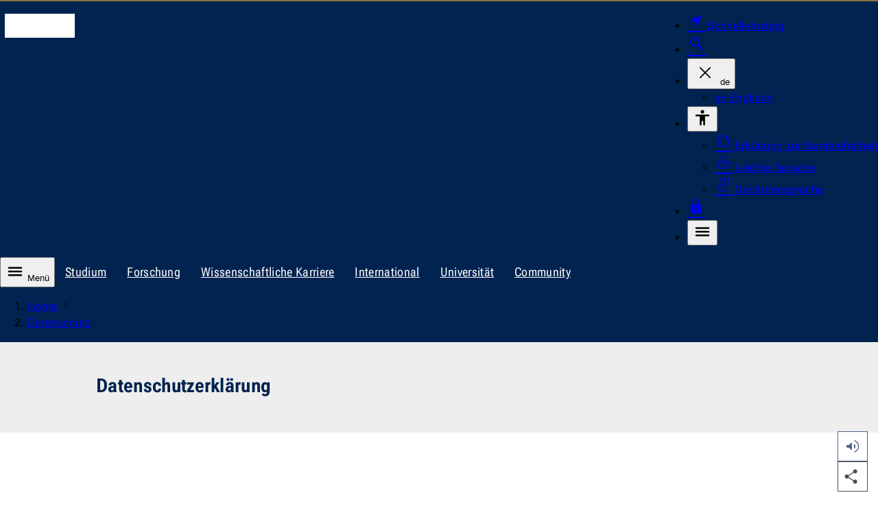

--- FILE ---
content_type: text/html; charset=utf-8
request_url: https://www.uni-jena.de/20095/datenschutz
body_size: 10664
content:
<!DOCTYPE html>
<html lang="de" data-site="unijena" data-id="20095" data-skin="unijena" data-data='{"unijena":{"link":{"text":"Zur Startseite der Universit\u00e4t Jena","url":"https:\/\/www.uni-jena.de\/","hreflang":"de"}},"site":{"root":{"identity":"unijena.de.1","link":{"text":"Startseite","url":"https:\/\/www.uni-jena.de\/","hreflang":"de"}}},"page":{"identity":"unijena.de.20095","link":{"text":"Datenschutz","url":"https:\/\/www.uni-jena.de\/20095\/datenschutz","hreflang":"de"},"ancestors":{"identities":["unijena.de.1"]}},"nav":{"main":{"entries":{"unijena.de.20095":[{"link":{"hreflang":"de","url":"https:\/\/www.uni-jena.de\/43934\/worum-geht-es","text":"Worum geht es?"},"identity":"unijena.de.43934","id":"unijena-de-43934"},{"link":{"hreflang":"de","url":"https:\/\/www.uni-jena.de\/43945\/welche-begrifflichkeit-wird-verwendet","text":"Welche Begrifflichkeit wird verwendet?"},"identity":"unijena.de.43945","id":"unijena-de-43945"},{"link":{"hreflang":"de","url":"https:\/\/www.uni-jena.de\/43956\/warum-und-auf-welcher-grundlage-werden-ihre-daten-verarbeitet","text":"Warum und auf welcher Grundlage werden Ihre Daten verarbeitet?"},"identity":"unijena.de.43956","id":"unijena-de-43956"},{"link":{"hreflang":"de","url":"https:\/\/www.uni-jena.de\/43978\/werden-ihre-daten-weitergegeben","text":"Werden Ihre Daten weitergegeben?"},"identity":"unijena.de.43978","id":"unijena-de-43978"},{"link":{"hreflang":"de","url":"https:\/\/www.uni-jena.de\/43967\/und-was-ist-mit-cookies","text":"Und was ist mit Cookies?"},"identity":"unijena.de.43967","id":"unijena-de-43967"},{"link":{"hreflang":"de","url":"https:\/\/www.uni-jena.de\/234212\/datenschutzhinweis-zur-videoueberwachung","text":"Datenschutzhinweis zur Video\u00fcberwachung"},"identity":"unijena.de.234212","id":"unijena-de-234212"},{"link":{"hreflang":"de","url":"https:\/\/www.uni-jena.de\/238370\/datenschutzbeauftragte","text":"Datenschutzbeauftragte"},"identity":"unijena.de.238370","id":"unijena-de-238370"},{"link":{"hreflang":"de","url":"https:\/\/www.uni-jena.de\/262834\/allgemeine-informationen-zum-datenschutz","text":"Allgemeine Informationen zum Datenschutz"},"identity":"unijena.de.262834","id":"unijena-de-262834"},{"link":{"hreflang":"de","url":"https:\/\/www.uni-jena.de\/343376\/verzeichnis-der-verarbeitungstaetigkeiten","text":"Verzeichnis der Verarbeitungst\u00e4tigkeiten"},"identity":"unijena.de.343376","id":"unijena-de-343376"}]}}},"countdown":{"entries":[]},"readspeaker":{"src":"https:\/\/cdn-eu.readspeaker.com\/script\/12996\/webReader\/webReader.js?pids=wr\u0026notools=1","url":"https:\/\/app-eu.readspeaker.com\/cgi-bin\/rsent?customerid=12996\u0026readid=body_wrapper\u0026lang=de-DE"},"lightbox":{"dialog":{"ariaLabel":{"single":"vergr\u00f6\u00dferte Ansicht des Bildes","multiple":"Slideshow - vergr\u00f6\u00dferte Ansicht"}},"close":{"hiddenText":"Dialog schlie\u00dfen"},"pagination":{"legend":"Paginierung","page":{"text":"Seite","of":"von"},"prev":{"button":{"text":"Vorherige Seite"}},"next":{"button":{"text":"N\u00e4chste Seite"}}}},"table":{"open":{"hiddenText":"Tabelle vergr\u00f6\u00dfern"},"scrollable":{"ariaLabel":"scrollbare Tabelle"},"close":{"hiddenText":"Dialog schlie\u00dfen"},"dialog":{"ariaLabel":"vergr\u00f6\u00dferte Tabelle"}},"translation":{"nav":{"level":{"link":{"text":"Zur Ebene"}},"main":null,"error":"Bei Ihrer Anfrage ist ein Fehler aufgetreten. Bitte versuchen Sie es sp\u00e4ter erneut.","scroll":{"prev":"Die Liste nach links scrollen","next":"Die Liste nach rechts scrollen"}},"dialog":{"close":"Schliessen","quickstart":{"aria":{"label":"Navigation f\u00fcr den Schnelleinstieg"}}}},"breadcrumb":{"ariaLabel":"Brotkrumen-Navigation zur Anzeige des Pfades der aktuellen Seite","showAll":{"hiddenText":"Alle Eintr\u00e4ge anzeigen"},"home":{"text":"Home","lang":"en"}},"dialog":{"search":{"form":{"legend":"Die Webseite durchsuchen","search":{"label":"Suchbegriff","maxlength":"100","reset":{"hiddenText":"Zur\u00fccksetzen"}},"area":{"label":"Suchen nach","entries":[{"value":"multimedia","text":"Dokumenten"},{"value":"staff","text":"Personen"},{"value":"content","text":"Webseiten","selected":true}]},"submit":{"text":"Suchen"}}}}}' data-m-pathurl="https://www.uni-jena.de/datenschutz" data-m-pathid="1,20095" data-m-siteid="180">
	<head>
		<meta http-equiv="content-type" content="text/html; charset=UTF-8">
		<meta name="viewport" content="width=device-width, initial-scale=1">
		<meta http-equiv="X-UA-Compatible" content="IE=Edge">
		<meta name="theme-color" content="rgba(0, 35, 80, 1)">
		<!-- Base URL -->
		<base href="https://www.uni-jena.de">
		<!-- Title Data -->
		<title>Datenschutzerklärung</title>
					<!-- Preload -->
							<link rel="preconnect" href="https://stats.uni-jena.de">
																		<link rel="preload" href="/pub/theme/vorlage_fe/skin/fonts/Roboto.Flex.Latin.woff2" crossorigin="anonymous" as="font" type="font/woff2">
									<link rel="preload" href="/pub/theme/vorlage_fe/skin/fonts/Icon-c95a01dd4fe8c0e9ac26381262d761ba.woff2" crossorigin="anonymous" as="font" type="font/woff2">
											<!-- JavaScript Data -->
					<script src="/pub/theme/vorlage_fe/skin/_js/scripts.js?v=0f620f2b7edb65871284b34f77c03932" defer></script>
					<script src="/pub/theme/vorlage_fe/skin/_js/readSpeaker.min.js?v=9308a30ad58a5e3580ea1b4499b4704e" defer></script>
					<script src="/container.js?id=180&amp;v=bd5083caa52dbbdcb03d300c5ffbf899" defer></script>
							<meta name="description" lang="de" content="Datenschutzerklärung der Universität Jena">
						<meta name="robots" content="index,follow">
		<meta name="date" content="2025-11-14 08:56:59">
				<link rel="canonical" href="https://www.uni-jena.de/20095/datenschutz">
					<link rel="alternate" hreflang="x-default" href="https://www.uni-jena.de/20095/datenschutz">
					<link rel="alternate" hreflang="de" href="https://www.uni-jena.de/20095/datenschutz">
					<link rel="alternate" hreflang="en" href="https://www.uni-jena.de/en/20095/privacy-statement">
									<!-- OGP Data -->
												<meta property="og:locale" content="de-DE">
																<meta property="og:locale:alternate" content="en-GB">
																<meta property="og:site_name" content="Friedrich-Schiller-Universität Jena">
																<meta property="og:title" content="Datenschutzerklärung">
																<meta property="og:type" content="website">
																<meta property="og:url" content="https://www.uni-jena.de/20095/datenschutz">
																<meta property="og:updated_time" content="2025-11-14 08:56:59">
														<!-- StructuredData -->
			<script type="application/ld+json">{"@context":"https:\/\/schema.org","@type":"WebPage","headline":"Datenschutzerkl\u00e4rung","abstract":"","url":"https:\/\/www.uni-jena.de\/20095\/datenschutz","inLanguage":"de-DE","dateCreated":"2019-07-01T09:59:44+02:00","dateModified":"2025-11-14T08:56:59+01:00","breadcrumb":{"@type":"BreadcrumbList","itemListElement":[{"@type":"ListItem","position":1,"item":{"@id":"https:\/\/www.uni-jena.de\/","name":"Startseite"}}]}}</script>
				<!-- CSS Data -->
									<link type="text/css" media="all" href="/pub/theme/vorlage_fe/skin/_css/styles.css?v=87ab48cc395f18cc25229efee1d5a5b4" rel="stylesheet preload" as="style">
												<link type="text/css" media="all" href="/pub/theme/vorlage_fe/skin/_css/readSpeaker.min.css?v=fae91bc7a7a66e5ad0c222aaf7560072" rel="stylesheet">
							<noscript>
			<link type="text/css" media="all" href="/pub/theme/vorlage_fe/skin/_css/no-script.min.css" rel="stylesheet">
		</noscript>
		<!-- Favicon/Manifest -->
		<link type="image/ico" rel="icon" media="all" href="/favicon.ico">
		<link type="image/png" rel="icon" media="all" href="/favicon.png">
		<link type="application/manifest+json" rel="manifest" href="/manifest.json">
		<link rel="apple-touch-icon" href="/pub/theme/vorlage_fe/skin/_images/favicon-180.png">
	</head>
	<body>
		<dialog id="dialog-quickstart" aria-label="Schnelleinstieg"></dialog>
		<dialog id="dialog-search" aria-label="Suche"></dialog>
		<header>
			<div id="head-wrapper" role="none">
				<ul id="nav-tabulator">
			<li>
			<a href="https://www.uni-jena.de/20095/datenschutz#nav-main-control" hreflang="de">
				Zur Hauptnavigation
			</a>
		</li>
			<li>
			<a href="https://www.uni-jena.de/20095/datenschutz#headline-main" hreflang="de">
				Zum Inhalt
			</a>
		</li>
			<li>
			<a href="https://www.uni-jena.de/20095/datenschutz#nav-foot" hreflang="de">
				Zum Fußbereich
			</a>
		</li>
	</ul>
<div id="head" class="block-1340 block-side-pa" role="none">
	<div class="logo-wrapper" role="none">
		<a href="https://www.uni-jena.de/" hreflang="de">
			<i class="logo" aria-hidden="true"></i>
			<span class="hidden_text">Zur Startseite der Universität Jena</span>
		</a>
	</div>
			<div id="head-nav-wrapper" role="none">
		<nav class="nav" aria-label="Meta-Menü für weitere Dienste">
			<ul>
				<li>
					<a class="quickstart" href="https://www.uni-jena.de/204688/schnelleinstieg" hreflang="de" data-identity="unijena.de.204688" aria-expanded="false" aria-haspopup="dialog" aria-controls="dialog-quickstart">
						<i class="icon near_me fill size-25 weight-300" aria-hidden="true"></i>
						<span>Schnelleinstieg</span>
					</a>
				</li>
				<li>
					<a class="search" href="https://www.uni-jena.de/42/suche" hreflang="de" aria-expanded="false" aria-haspopup="dialog" aria-controls="dialog-search">
						<i class="icon search size-28 weight-300" aria-hidden="true"></i>
						<span class="hidden_text">Suche</span>
					</a>
				</li>
									<li class="language-wrapper">
						<button type="button" aria-expanded="false" aria-controls="head-nav-language-list">
							<i class="icon close size-36 weight-200 hidden" aria-hidden="true"></i>
							<span aria-hidden="true">de</span>
							<span class="hidden_text">Die aktuelle Sprachversion Deutsch ändern</span>
						</button>
						<div id="head-nav-language-list" role="none">
							<ul>
																	<li>
										<a href="https://www.uni-jena.de/en/20095/privacy-statement" hreflang="en">
											<span aria-hidden="true">en</span>
											<span>Englisch</span>
										</a>
									</li>
															</ul>
						</div>
					</li>
													<li class="accessibility-wrapper">
						<button type="button" aria-expanded="false" aria-controls="head-nav-accessibility-list">
							<i class="icon accessibility size-28 weight-400" aria-hidden="true"></i>
							<span class="hidden_text">Barrierefreiheit</span>
						</button>
						<div id="head-nav-accessibility-list" role="none">
							<ul>
																	<li>
										<a href="https://www.uni-jena.de/41470/barrierefreiheit" hreflang="de">
											<i class="icon summarize size-25 weight-200" aria-hidden="true"></i>
											Erklärung zur Barrierefreiheit
										</a>
									</li>
																	<li>
										<a href="https://www.uni-jena.de/176506/informationen-in-leichter-sprache" hreflang="de">
											<i class="icon local_library size-25 weight-200" aria-hidden="true"></i>
											Leichte Sprache
										</a>
									</li>
																	<li>
										<a href="https://www.uni-jena.de/207086/deutsche-gebaerdensprache" hreflang="de">
											<i class="icon sign_language size-25 weight-200" aria-hidden="true"></i>
											Gebärdensprache
										</a>
									</li>
															</ul>
						</div>
					</li>
								<li class="login-wrapper">
					<a class="login" href="https://www.uni-jena.de/2180/login" hreflang="de">
						<i class="icon lock fill size-25 weight-300" aria-hidden="true"></i>
						<span class="hidden_text">Login</span>
					</a>
				</li>
				<li class="nav-main-control-wrapper">
					<button class="nav-main-control" type="button" aria-expanded="false" aria-controls="nav-main-nav">
						<i class="icon menu size-28 weight-400" aria-hidden="true"></i>
						<span class="hidden_text">Menü</span>
					</button>
				</li>
			</ul>
		</nav>
	</div>
</div>			</div>
			<nav id="nav-wrapper" aria-label="Primäre Navigation">
									<div id="nav-hub-wrapper" class="block-max" role="none">
						<div id="nav-hub" class="block-1340" role="none">
							<button id="nav-main-control" class="nav-main-control" type="button" aria-expanded="false" aria-controls="nav-main-nav">
								<i class="icon menu size-28 weight-400" aria-hidden="true"></i>
								Menü
							</button>
							<div class="nav scrollbar" role="none">
								<div role="none">
									<ul aria-label="Kinderseiten des aktuellen Knotenpunktes">
																					<li>
												<a href="https://www.uni-jena.de/115/studium" hreflang="de">
													Studium												</a>
											</li>
																					<li>
												<a href="https://www.uni-jena.de/58/forschung" hreflang="de">
													Forschung												</a>
											</li>
																					<li>
												<a href="https://www.uni-jena.de/11865/wissenschaftliche-karriere" hreflang="de">
													Wissenschaftliche Karriere												</a>
											</li>
																					<li>
												<a href="https://www.uni-jena.de/68/international" hreflang="de">
													International												</a>
											</li>
																					<li>
												<a href="https://www.uni-jena.de/1070/universitaet" hreflang="de">
													Universität												</a>
											</li>
																					<li>
												<a href="https://www.uni-jena.de/314391/community" hreflang="de">
													Community												</a>
											</li>
																			</ul>
								</div>
							</div>
						</div>
					</div>
											<div id="nav-level-wrapper" class="block-max" role="none">
							<div id="nav-level" class="block-1340" role="none">
								<div class="nav scrollbar" role="none">
									<div role="none">
										<ol aria-label="Navigation zur Auswahl der angezeigten Ebenen">
																							<li>
													<button type="button" class="active">
														<span class="hidden_text">Zur Ebene 1</span>
													</button>
												</li>
																							<li>
													<button type="button" class="active">
														<span class="hidden_text">Zur Ebene 2</span>
													</button>
												</li>
																					</ol>
									</div>
								</div>
							</div>
						</div>
																<div id="nav-main-wrapper" class="block-max" role="none">
							<div id="nav-main" class="block-1340" role="none">
								<div id="nav-main-nav" class="nav" role="none">
																			<div class="list-wrapper active" role="none">
	<ul id="unijena-de-1" data-level="1">
					<li>
				<div class="entry path children" role="none">
					<a href="https://www.uni-jena.de/20095/datenschutz" hreflang="de" aria-current="page" data-identity="unijena.de.20095">
						<span class="link-text">Datenschutz					</span></a>
											<button type="button" aria-controls="unijena-de-20095" aria-expanded="true">
							<i class="icon close size-36 weight-200" aria-hidden="true"></i>
							<span class="hidden_text">Unterseiten des Navigationspunktes Datenschutz</span>
						</button>
									</div>
									<div class="list-wrapper active" role="none">
	<ul id="unijena-de-20095" data-level="2">
					<li>
				<div class="entry" role="none">
					<a href="https://www.uni-jena.de/43934/worum-geht-es" hreflang="de" data-identity="unijena.de.43934">
						<span class="link-text">Worum geht es?					</span></a>
									</div>
							</li>
					<li>
				<div class="entry" role="none">
					<a href="https://www.uni-jena.de/43945/welche-begrifflichkeit-wird-verwendet" hreflang="de" data-identity="unijena.de.43945">
						<span class="link-text">Welche Begrifflichkeit wird verwendet?					</span></a>
									</div>
							</li>
					<li>
				<div class="entry" role="none">
					<a href="https://www.uni-jena.de/43956/warum-und-auf-welcher-grundlage-werden-ihre-daten-verarbeitet" hreflang="de" data-identity="unijena.de.43956">
						<span class="link-text">Warum und auf welcher Grundlage werden Ihre Daten verarbeitet?					</span></a>
									</div>
							</li>
					<li>
				<div class="entry" role="none">
					<a href="https://www.uni-jena.de/43978/werden-ihre-daten-weitergegeben" hreflang="de" data-identity="unijena.de.43978">
						<span class="link-text">Werden Ihre Daten weitergegeben?					</span></a>
									</div>
							</li>
					<li>
				<div class="entry" role="none">
					<a href="https://www.uni-jena.de/43967/und-was-ist-mit-cookies" hreflang="de" data-identity="unijena.de.43967">
						<span class="link-text">Und was ist mit Cookies?					</span></a>
									</div>
							</li>
					<li>
				<div class="entry" role="none">
					<a href="https://www.uni-jena.de/234212/datenschutzhinweis-zur-videoueberwachung" hreflang="de" data-identity="unijena.de.234212">
						<span class="link-text">Datenschutzhinweis zur Videoüberwachung					</span></a>
									</div>
							</li>
					<li>
				<div class="entry" role="none">
					<a href="https://www.uni-jena.de/238370/datenschutzbeauftragte" hreflang="de" data-identity="unijena.de.238370">
						<span class="link-text">Datenschutzbeauftragte					</span></a>
									</div>
							</li>
					<li>
				<div class="entry" role="none">
					<a href="https://www.uni-jena.de/262834/allgemeine-informationen-zum-datenschutz" hreflang="de" data-identity="unijena.de.262834">
						<span class="link-text">Allgemeine Informationen zum Datenschutz					</span></a>
									</div>
							</li>
					<li>
				<div class="entry" role="none">
					<a href="https://www.uni-jena.de/343376/verzeichnis-der-verarbeitungstaetigkeiten" hreflang="de" data-identity="unijena.de.343376">
						<span class="link-text">Verzeichnis der Verarbeitungstätigkeiten					</span></a>
									</div>
							</li>
			</ul>
</div>							</li>
			</ul>
</div>																	</div>
							</div>
						</div>
										<div id="breadcrumb-wrapper" class="block-max" role="none">
						<div id="breadcrumb" class="block-1340" role="none">
							<div class="nav scrollbar" role="none">
								<div role="none">
									<ol aria-label="Brotkrumen-Navigation zur Anzeige des Pfades der aktuellen Seite">
																																														<li>
														<a href="https://www.uni-jena.de/" hreflang="de" lang="en">
															Home
														</a>
														<i class="icon navigate_next size-relative weight-200" aria-hidden="true"></i>
													</li>
																																		<li>
																								<a href="https://www.uni-jena.de/20095/datenschutz" hreflang="de" aria-current="page">
													Datenschutz
												</a>
											</li>
																			</ol>
								</div>
							</div>
						</div>
					</div>
							</nav>
		</header>
		<main id="main_wrapper">
			<div id="body_wrapper">
				<div>
	<div id="block_head_0" class="theme_stage_single_wrapper" data-block-orientation="head" data-block-index="0">
					<div class="theme_stage_single_text block-max">
				<div class="block-1000 pa-45 block-side-pa">
					<div class="block-800">
													<h1 id="headline-main" class="title">Datenschutzerklärung</h1>
																	</div>
				</div>
			</div>
			</div>
</div>
<div>
	<div id="block_body_0" class="text-image block-1000 block-side-pa ma-t-45 first-of-group">
				<div class="rte_wrapper">
							<div class="block-800">
					<h2>Worum geht es?</h2>
<p>Mit dieser Datenschutzerklärung erfüllt die Friedrich-Schiller-Universität Jena, vertreten durch den Präsidenten, Fürstengraben 1, 07443 Jena ihre Informationspflichten nach Art. 12, 13 der <a href="https://dsgvo-gesetz.de/">Datenschutzgrundverordnung (DSGVO)<span class="info"><i class="icon arrow_outward size-relative weight-200" aria-hidden="true"></i><span class="hidden_text">Externer Link</span></span></a> für alle ihre Webseiten und Apps.<strong> Die Datenschutzbeauftragte ist erreichbar unter </strong><a href="mailto:datenschutz@uni-jena.de">datenschutz@uni-jena.de<span class="info"><i class="icon mail_space size-relative weight-200" aria-hidden="true"></i></span></a>. Die letzte Bearbeitung dieser Datenschutzerklärung erfolgte am 14. November 2025.</p>
<p><a class="button center" title="Worum geht es?" href="https://www.uni-jena.de/43934/worum-geht-es">Mehr erfahren</a></p>
				</div>
					</div>
	</div><div id="block_body_1" class="text-image block-1000 block-side-pa">
				<div class="rte_wrapper">
							<div class="block-800">
					<h2>Welche Begriffe und Prinzipien gelten?</h2>
<p>Die in dieser Datenschutzerklärung verwendeten Begriffe sind in Art. 4 der DSGVO definiert. Diese Definitionen sind bei aufmerksamem Lesen allgemeinverständlich. Der Aufbau und die Formulierung dieser Datenschutzerklärung orientieren sich am Prinzip der Transparenz nach Art. 5 Abs. 1 lit. a), Art. 12 DSGVO. Bitte sprechen Sie die Datenschutzbeauftragte unter den genannten Kontaktdaten an, wenn Sie dennoch Fragen haben sollten.</p>
<p><a class="button center" title="Welche Begrifflichkeit wird verwendet?" href="https://www.uni-jena.de/43945/welche-begrifflichkeit-wird-verwendet">Mehr erfahren</a></p>
				</div>
					</div>
	</div><div id="block_body_2" class="text-image block-1000 block-side-pa">
				<div class="rte_wrapper">
							<div class="block-800">
					<h2>Warum und auf welcher Grundlage werden Ihre Daten verarbeitet?</h2>
<p>Beim Besuch der Webseiten der Friedrich-Schiller-Universität bzw. bei der Nutzung ihrer Apps werden personenbezogene Daten in unterschiedlicher Weise verarbeitet. Die Verarbeitungstätigkeiten richten sich nach den Funktionen der Webseiten und Apps. Details zu den einzelnen Verarbeitungsprozessen finden sich über die Verlinkung in den Tabellen.</p>
<p>An der Friedrich-Schiller-Universität werden personenbezogene Daten in den folgenden zentralen Systemen verarbeitet:</p>
<table style="width: 100%;">
<tbody>
<tr>
<td>Verarbeitungsprozess</td>
<td>Zweck</td>
<td>Rechtsgrundlage</td>
</tr>
<tr>
<td>Campus Management System <a title="Warum und auf welcher Grundlage werden Ihre Daten verarbeitet?" href="https://www.uni-jena.de/43956/warum-und-auf-welcher-grundlage-werden-ihre-daten-verarbeitet#Friedolin" target="_blank" rel="noopener">Friedolin</a></td>
<td>Campus Management (Verwaltung studentischer Lebenszyklus)</td>
<td>Art. 6 Abs. 1 lit. e) DSGVO <br>i. V. m. ThürHG</td>
</tr>
<tr>
<td>Anfragenbearbeitung mittels <a title="Warum und auf welcher Grundlage werden Ihre Daten verarbeitet?" href="https://www.uni-jena.de/43956/warum-und-auf-welcher-grundlage-werden-ihre-daten-verarbeitet#JSD" target="_blank" rel="noopener">Jira Service-Desk</a></td>
<td>IT-Support, <br>Campus Management</td>
<td>
<p>Art. 6 Abs. 1 lit. a), Art. 9 Abs. 2 lit. a) DSGVO</p>
</td>
</tr>
<tr>
<td>Lehr- und Lernplattform <a title="Warum und auf welcher Grundlage werden Ihre Daten verarbeitet?" href="https://www.uni-jena.de/43956/warum-und-auf-welcher-grundlage-werden-ihre-daten-verarbeitet#Moodle" target="_blank" rel="noopener">Moodle</a></td>
<td>Digitale Lehre</td>
<td>Art. 6 Abs. 1 lit. e) DSGVO <br>i. V. m. ThürHG</td>
</tr>
<tr>
<td>Digital Asset Management mittels <a title="Warum und auf welcher Grundlage werden Ihre Daten verarbeitet?" href="https://www.uni-jena.de/43956/warum-und-auf-welcher-grundlage-werden-ihre-daten-verarbeitet#Canto" target="_blank" rel="noopener">Canto</a></td>
<td>
<p>Bilddatenbank</p>
Intern, nur für Beschäftigte</td>
<td>Art. 6 Abs. 1 lit. a) DSGVO</td>
</tr>
<tr>
<td>Lernplattform <a title="Warum und auf welcher Grundlage werden Ihre Daten verarbeitet?" href="https://www.uni-jena.de/43956/warum-und-auf-welcher-grundlage-werden-ihre-daten-verarbeitet#Mahara" target="_blank" rel="noopener">Mahara</a></td>
<td>
<p>e-Portfolioplattform und persönliche Lernumgebung</p>
</td>
<td>Art. 6 Abs.1 lit.e) DSGVO i. V. m. ThürHG</td>
</tr>
<tr>
<td><a title="Warum und auf welcher Grundlage werden Ihre Daten verarbeitet?" href="https://www.uni-jena.de/43956/warum-und-auf-welcher-grundlage-werden-ihre-daten-verarbeitet#eLabFTW" target="_blank" rel="noopener">Elektronische Laborbücher</a> (eLabFTW)</td>
<td>
<p>Elektronische Erfassung von Forschungsdaten</p>
</td>
<td>Art. 6 Abs. 1 lit. e) DSGVO i. V. m. ThürHG</td>
</tr>
</tbody>
</table>
<p>Im zentralen Content-Management-System der Friedrich-Schiller-Universität finden auf allen Webseiten die im Folgenden aufgeführten Verarbeitungsprozesse statt:</p>
<table style="width: 100%;">
<tbody>
<tr>
<td>Verarbeitungsprozess</td>
<td>Zweck</td>
<td>Rechtsgrundlage</td>
</tr>
<tr>
<td><a title="Warum und auf welcher Grundlage werden Ihre Daten verarbeitet?" href="https://www.uni-jena.de/43956/warum-und-auf-welcher-grundlage-werden-ihre-daten-verarbeitet#Web" target="_blank" rel="noopener">Webpräsenz</a></td>
<td>Eigendarstellung</td>
<td>Art. 6 Abs. 1 lit. e) DSGVO <br>i. V. m. ThürHG, Art. 6 Abs. 1 <br>lit. f) DSGVO</td>
</tr>
<tr>
<td><a title="Warum und auf welcher Grundlage werden Ihre Daten verarbeitet?" href="https://www.uni-jena.de/43956/warum-und-auf-welcher-grundlage-werden-ihre-daten-verarbeitet#Matomo" target="_blank" rel="noopener">Matomo</a></td>
<td>Webanalyse</td>
<td>Art. 6 Abs. 1 lit. e) DSGVO <br>i. V. m. ThürHG, Art. 6 Abs. 1 lit. f) DSGVO</td>
</tr>
<tr>
<td><a title="Warum und auf welcher Grundlage werden Ihre Daten verarbeitet?" href="https://www.uni-jena.de/43956/warum-und-auf-welcher-grundlage-werden-ihre-daten-verarbeitet#Register" target="_blank" rel="noopener">Registrierungsfunktionen</a></td>
<td>Anzeige geschützter Bereiche</td>
<td>Art. 6 Abs. 1 lit. a) DSGVO</td>
</tr>
<tr>
<td><a title="Warum und auf welcher Grundlage werden Ihre Daten verarbeitet?" href="https://www.uni-jena.de/43956/warum-und-auf-welcher-grundlage-werden-ihre-daten-verarbeitet#Email" target="_blank" rel="noopener">E-Mail</a></td>
<td>Kontaktaufnahme</td>
<td>Art. 6 Abs. 1 lit. a) DSGVO</td>
</tr>
</tbody>
</table>
<p>Nur auf <strong>manchen</strong> Webseiten und Apps der Friedrich-Schiller-Universität gibt es zusätzlich die im Folgenden aufgeführten Verarbeitungsprozesse:</p>
<table style="width: 100%;">
<tbody>
<tr>
<td>Verarbeitungsprozess</td>
<td>Zweck</td>
<td>Rechtsgrundlage</td>
</tr>
<tr>
<td><a title="Warum und auf welcher Grundlage werden Ihre Daten verarbeitet?" href="https://www.uni-jena.de/43956/warum-und-auf-welcher-grundlage-werden-ihre-daten-verarbeitet#YT" target="_blank" rel="noopener">YouTube</a></td>
<td>Video</td>
<td>Art. 6 Abs. 1 lit. a) DSGVO</td>
</tr>
<tr>
<td><a title="Warum und auf welcher Grundlage werden Ihre Daten verarbeitet?" href="https://www.uni-jena.de/43956/warum-und-auf-welcher-grundlage-werden-ihre-daten-verarbeitet#Formular" target="_blank" rel="noopener">Eingabe-/Formularfunktion</a></td>
<td>Eingabe von Daten</td>
<td>Art. 6 Abs. 1 lit. a), <br>Art. 9 Abs. 2 lit. a) DSGVO</td>
</tr>
<tr>
<td><a title="Warum und auf welcher Grundlage werden Ihre Daten verarbeitet?" href="https://www.uni-jena.de/43956/warum-und-auf-welcher-grundlage-werden-ihre-daten-verarbeitet#Newsletter" target="_blank" rel="noopener">Newsletter</a></td>
<td>Information, Werbung</td>
<td>Art. 6 Abs. 1 lit. a) DSGVO</td>
</tr>
<tr>
<td><a title="Warum und auf welcher Grundlage werden Ihre Daten verarbeitet?" href="https://www.uni-jena.de/43956/warum-und-auf-welcher-grundlage-werden-ihre-daten-verarbeitet#Recaptcha" target="_blank" rel="noopener">ReCAPTCHA</a></td>
<td>Sicherheit</td>
<td>Art. 6 Abs. 1 lit. e) DSGVO i. V. m. ThürHG, Art. 6 Abs. 1 lit. f) DSGVO</td>
</tr>
<tr>
<td><a title="Warum und auf welcher Grundlage werden Ihre Daten verarbeitet?" href="https://www.uni-jena.de/43956/warum-und-auf-welcher-grundlage-werden-ihre-daten-verarbeitet#Kommentar" target="_blank" rel="noopener">Kommentar-/Uploadfunktionen</a></td>
<td>Kommunikation</td>
<td>Art. 6 Abs. 1 lit. a) DSGVO</td>
</tr>
<tr>
<td><a title="Warum und auf welcher Grundlage werden Ihre Daten verarbeitet?" href="https://www.uni-jena.de/43956/warum-und-auf-welcher-grundlage-werden-ihre-daten-verarbeitet#Chat" target="_blank" rel="noopener">Live-Chat</a></td>
<td>Kommunikation</td>
<td>Art. 6 Abs. 1 lit. a) DSGVO</td>
</tr>
</tbody>
</table>
<p>Bei den Verarbeitungsprozessen auf Grundlage von Art. 6 Abs. 1 lit. f) DSGVO verfolgt die Friedrich-Schiller-Universität die nachfolgend genannten berechtigten Interessen.</p>
<table style="width: 100%;">
<tbody>
<tr>
<td>Verarbeitungsprozess</td>
<td>Berechtigtes Interesse</td>
</tr>
<tr>
<td>Webpräsenz</td>
<td>Darstellung der Angebote und Aktivitäten der Universität Jena.</td>
</tr>
<tr>
<td>Matomo</td>
<td>Analyse des Nutzerverhaltens zur Anpassung der Online-Angebote an die Bedürfnisse der Nutzer_innen.</td>
</tr>
<tr>
<td>ReCAPTCHA</td>
<td>Schutz vor automatisierten Zugriffen auf Webseiten.</td>
</tr>
</tbody>
</table>
<p><a class="button center" title="Warum und auf welcher Grundlage werden Ihre Daten verarbeitet?" href="https://www.uni-jena.de/43956/warum-und-auf-welcher-grundlage-werden-ihre-daten-verarbeitet">Mehr erfahren</a></p>
				</div>
					</div>
	</div><div id="block_body_3" class="text-label block-1000 ma-t-45 ma-b-45">
		<i class="icon fill info size-65 weight-400" aria-hidden="true"></i>
		<div class="title">
			Information
		</div>
		<div class="rte_wrapper">
			<p>Sie haben nach Art. 21 DSGVO das Recht, Widerspruch gegen die Verarbeitungen auf Grundlage von Art. 6 Abs. 1 lit. f) DSGVO zu erheben, wenn Sie besondere persönliche Gründe anführen können, welche die Verarbeitung unverhältnismäßig erscheinen lassen. Zu diesem Zweck geben wir Ihnen in der nachfolgenden Kategorie zu Cookies die Möglichkeit, unseren Verarbeitungsprozess Matomo zu deaktivieren.</p>
		</div>
	</div><div id="block_body_4" class="text-image block-1000 block-side-pa first-of-group">
				<div class="rte_wrapper">
							<div class="block-800">
					<h2>Und was ist mit Cookies?</h2>
<p>Cookies sind kleine Textdateien, die von Anbietern von Webseiten und Apps in Ihrem Browser gespeichert werden und die diesen fortan repräsentieren. Die Friedrich-Schiller-Universität verwendet neben sog. Session-Cookies, die mit Schließen des Browsers gelöscht werden, einen Tracking-Cookie des Analysetools Matomo. Dieser erlaubt es, Ihr Verhalten auf den Webeiten der Friedrich-Schiller-Universität zu analysieren, sofern Sie dem Tracking nicht widersprechen, wozu Sie nachfolgend die Möglichkeit haben.</p>
<p><a class="button center" title="Und was ist mit Cookies?" href="https://www.uni-jena.de/43967/und-was-ist-mit-cookies">Mehr erfahren</a></p>
				</div>
					</div>
	</div><div id="block_body_5" class="webanalytics-opt-out block-1000 block-side-pa rs_skip ma-t-45 ma-b-45">
		<div class="block-800">
			<iframe title="Matomo Opt-out" src="https://stats.uni-jena.de/index.php?module=CoreAdminHome&amp;action=optOut&amp;language=de&amp;showIntro=1" allow="fullscreen"></iframe>
		</div>
	</div><div id="block_body_6" class="text-image block-1000 block-side-pa first-of-group">
				<div class="rte_wrapper">
							<div class="block-800">
					<h2>Die Friedrich-Schiller-Universität in den sozialen Medien  </h2>
<p>Als moderne Universität betreibt die Friedrich-Schiller-Universität Jena auch Informationsseiten in sozialen Medien wie Facebook, Instagram, BlueSky, YouTube, Mastodon, LinkedIn und TikTok. Diese dienen der schnellen Kommunikation und der Öffentlichkeitsarbeit der Universität, überwiegend mit unseren Mitgliedern, Angehörigen und anderen Interessenten</p>
<p>Wir möchten Sie darauf aufmerksam machen und in Kenntnis setzen, dass bei der Nutzung der Social-Media-Dienste des Meta-Konzerns (Facebook und Instagram), YouTube und TikTok die Datensicherheit nach europäischem Recht<strong> nicht</strong> garantiert werden kann.</p>
<p>Sollten Sie deshalb datenschutzrechtliche Bedenken bezüglich der Verarbeitung Ihrer personenbezogenen Daten haben, bieten wir Ihnen hierfür <strong>datenschutzkonforme</strong> Alternativen an.</p>
<p>So können Sie jede Information, die über diese Dienste veröffentlicht wird, auch über die <strong>offiziellen Webseiten</strong> der Friedrich-Schiller-Universität Jena <a href="https://www.uni-jena.de/">https://www.uni-jena.de/</a> und über das <strong>dezentrale Netzwerk Mastodon</strong> <a href="https://mastodon.social/@unijena">https://mastodon.social/@unijena<span class="info"><i class="icon arrow_outward size-relative weight-200" aria-hidden="true"></i><span class="hidden_text">Externer Link</span></span></a> beziehen.</p>
<p><strong>Ein bestehender Account bei Social-Media-Diensten ist für die Kommunikation mit uns somit nicht erforderlich. </strong></p>
				</div>
					</div>
	</div><div id="block_body_7" class="text-image block-1000 block-side-pa">
				<div class="rte_wrapper">
							<div class="block-800">
					<h2>Werden Ihre Daten weitergegeben? Wenn ja, werden sie in ein Drittland weitergegeben?</h2>
<p>Ihre personenbezogenen Daten werden nur dann an Externe weitergegeben, wenn die Friedrich-Schiller-Universität gesetzlich, gerichtlich oder behördlich dazu verpflichtet ist. Darüber hinaus geben wir bestimmte Daten an Google weiter, wenn YouTube Videos auf einer unserer Seiten eingebettet sind und Sie diese starten. Die Google-Server stehen in den USA, einem sog. "Drittland". Offiziell wird die Sicherheit der Datenverarbeitung dadurch attestiert, dass Google nach dem Angemessenheitsbeschluss <em>EU-U.S. Data Privacy Framework</em> (DPF) zertifiziert ist.</p>
<p>Ebenso erfolgt eine Weitergabe Ihrer Daten an externe Referenten für die Durchführung einer Veranstaltung, die Sie über das Qualifizierungsportal der Friedrich-Schiller-Universität gebucht haben.</p>
<p><a class="button center" title="Werden Ihre Daten weitergegeben?" href="https://www.uni-jena.de/43978/werden-ihre-daten-weitergegeben">Mehr erfahren</a></p>
				</div>
					</div>
	</div><div id="block_body_8" class="text-image block-1000 block-side-pa">
				<div class="rte_wrapper">
							<div class="block-800">
					<h2>Wie lange werden Ihre Daten gespeichert?</h2>
<p>Ihre Daten werden nur so lange gespeichert, wie es für den jeweiligen Verarbeitungsprozess erforderlich ist. Sofern es gesetzliche Aufbewahrungs- und Speicherfristen gibt, sind diese maßgeblich. Die Speicherfristen für die einzelnen Verarbeitungsprozesse finden Sie in den Einzelbeschreibungen.</p>
				</div>
					</div>
	</div><div id="block_body_9" class="text-image block-1000 block-side-pa">
				<div class="rte_wrapper">
							<div class="block-800">
					<h2>Welche Rechte können Sie geltend machen?</h2>
<p>Nach den Art. 15 – 22, Art. 77 DSGVO haben Sie zahlreiche Rechte gegenüber der Friedrich-Schiller-Universität in Bezug auf Ihre personenbezogenen Daten. Dies sind:</p>
				</div>
					</div>
	</div><div id="block_body_10" class="acc block-1000 block-side-pa rs_skip ma-t-45 ma-b-45">
							<div class="button-wrapper">
				<button type="button" data-text-open="Alle Einträge erweitern" data-text-close="Alle Einträge reduzieren" aria-expanded="false" disabled>
					<span>Alle Einträge erweitern</span>
				</button>
			</div>
				<ul class="entries">
							<li>
					<details>
						<summary>
							<span>Widerspruchsrecht</span>
							<i class="icon expand_more size-36 weight-200" aria-hidden="true"></i>
						</summary>
						<div>
							<div class="block-800 content">
								<div class="rte_wrapper">
																			<p>Es gibt Ihnen das Recht, einer Datenverarbeitung zu widersprechen, wenn Sie persönlich besondere Gründe anführen können, welche die Verarbeitung unverhältnismäßig erscheinen lassen (s.o.).</p>
																	</div>
															</div>
						</div>
					</details>
				</li>
							<li>
					<details>
						<summary>
							<span>Recht auf Auskunft</span>
							<i class="icon expand_more size-36 weight-200" aria-hidden="true"></i>
						</summary>
						<div>
							<div class="block-800 content">
								<div class="rte_wrapper">
																			<p>Sie haben das jederzeitige Recht zu erfahren, ob die FSU Daten von Ihnen verarbeitet und wenn ja, welche.</p>
																	</div>
															</div>
						</div>
					</details>
				</li>
							<li>
					<details>
						<summary>
							<span>Recht auf Berichtigung</span>
							<i class="icon expand_more size-36 weight-200" aria-hidden="true"></i>
						</summary>
						<div>
							<div class="block-800 content">
								<div class="rte_wrapper">
																			<p>Sie haben das Recht, unrichtige bzw. unvollständige personenbezogene Daten berichtigen bzw. vervollständigen zu lassen.</p>
																	</div>
															</div>
						</div>
					</details>
				</li>
							<li>
					<details>
						<summary>
							<span>Recht auf Löschung</span>
							<i class="icon expand_more size-36 weight-200" aria-hidden="true"></i>
						</summary>
						<div>
							<div class="block-800 content">
								<div class="rte_wrapper">
																			<p>Sie haben das Recht, die Löschung Ihrer personenbezogenen Daten zu verlangen, wenn einer der in Art. 17 Abs. 1 DSGVO genannten Gründe vorliegt, z. B. wenn  die Daten für die Zwecke, für die sie erhoben wurden, nicht mehr notwendig sind.</p>
																	</div>
															</div>
						</div>
					</details>
				</li>
							<li>
					<details>
						<summary>
							<span>Recht auf Einschränkung der Verarbeitung</span>
							<i class="icon expand_more size-36 weight-200" aria-hidden="true"></i>
						</summary>
						<div>
							<div class="block-800 content">
								<div class="rte_wrapper">
																			<p>Sie haben das Recht, die Einschränkung der Verarbeitung zu verlangen, wenn einer der in Art. 18 Abs. 1 DSGVO genannten Gründe vorliegt, z. B. wenn Sie die Richtigkeit der Daten bestreiten während der Dauer der Prüfung.</p>
																	</div>
															</div>
						</div>
					</details>
				</li>
							<li>
					<details>
						<summary>
							<span>Recht auf Datenübertragbarkeit</span>
							<i class="icon expand_more size-36 weight-200" aria-hidden="true"></i>
						</summary>
						<div>
							<div class="block-800 content">
								<div class="rte_wrapper">
																			<p>Sie haben das Recht zu verlangen, dass die FSU Ihnen Ihre Daten in einem maschinenlesbaren Format zur Verfügung stellt oder sie auf Ihren Wunsch an einen anderen Verantwortlichen überträgt, soweit dies technisch machbar ist.</p>
																	</div>
															</div>
						</div>
					</details>
				</li>
							<li>
					<details>
						<summary>
							<span>Beschwerderecht</span>
							<i class="icon expand_more size-36 weight-200" aria-hidden="true"></i>
						</summary>
						<div>
							<div class="block-800 content">
								<div class="rte_wrapper">
																			<p>Sie haben das Recht, sich bei einer Aufsichtsbehörde für den Datenschutz über die Datenverarbeitung der FSU in Bezug auf Ihre personenbezogenen Daten zu beschweren, z. B. bei der für die FSU zuständigen Aufsichtsbehörde. Dies ist der Thüringer Landesbeauftragte für den Datenschutz und die Informationsfreiheit (TLfDI), Häßlerstraße 8, 99096 Erfurt.</p>
																	</div>
															</div>
						</div>
					</details>
				</li>
					</ul>
	</div><div id="block_body_11" class="text-image block-1000 block-side-pa has-block-headline first-of-group">
					<h2 class="block-800 block-headline">Kennzeichnung von Links:</h2>
				<div class="rte_wrapper">
							<div class="block-800">
					<p>Auf den Webseiten der Universität Jena werden alle Links mit einem Icon gekennzeichnet. So erkennen Sie, ob Sie durch den Klick auf einen Link innerhalb des Webauftritts der Universität Jena bleiben oder die Domain der Universität Jena verlassen. Im letzteren Fall erreichen Sie die Webseite einer anderen verantwortlichen Stelle, zu deren Datenverarbeitung diese Hinweise zum Datenschutz keine Aussage enthalten.</p>
<p>Folgende Möglichkeiten der Kennzeichnung von Links finden Sie auf den Webseiten der Universität Jena:</p>
<ul class="spacing_big">
<li>Externer Link: Sie verlassen die Domain der Universität Jena. <br>Beispiel: <a title="Zur Webseite der Stadt Jena" href="https://startseite.jena.de/">Webseite der Stadt Jena<span class="info"><i class="icon arrow_outward size-relative weight-200" aria-hidden="true"></i><span class="hidden_text">Externer Link</span></span></a></li>
<li>Interner Link: Sie bleiben in der Domain der Universität Jena. <br>Beispiel: <a title="Zur Startseite der Universität Jena" href="https://www.uni-jena.de/">Startseite der Universität Jena</a></li>
<li>Interner Link auf eine Datei: Sie bleiben in der Domain der Universität Jena. <br>Beispiel: <a title="Zum PDF DSGVO Besucherhinweis Uni Jena" href="https://www.uni-jena.de/unijenamedia/74630/dsgvo-besucherhinweis-uni-jena.pdf?nonactive=1&amp;suffix=pdf">DSGVO Besucherhinweis Uni Jena<span class="info"><i class="icon download size-relative weight-200" aria-hidden="true"></i><span class="file">pdf, 876 kb</span></span></a></li>
<li>E-Mail-Link: Es öffnet sich Ihr E-Mail-Programm. <br>Beispiel: <a href="mailto:datenschutz@uni-jena.de">datenschutz@uni-jena.de<span class="info"><i class="icon mail_space size-relative weight-200" aria-hidden="true"></i></span></a></li>
</ul>
				</div>
					</div>
	</div><div id="block_body_12" class="crossnav block-1000 block-side-pa ma-t-45 ma-b-45">
				<ul>
							<li>
					<a href="https://www.uni-jena.de/238370/datenschutzbeauftragte" hreflang="de" target="_blank">
						<span>Kontaktseite der Datenschutzbeauftragten</span>
					</a>
				</li>
					</ul>
	</div>
</div>			</div>
			<aside id="sidebar-wrapper">
				<ul class="list">
											<li class="readspeaker">
							<button class="sb-button" type="button" aria-expanded="false" disabled>
								<i class="icon volume_up fill size-28 weight-200" aria-hidden="true"></i>
								<span class="hidden_text">Diese Seite vorlesen</span>
							</button>
						</li>
										<li class="share">
						<button class="share sb-button" type="button" aria-expanded="false" disabled>
							<i class="icon share fill size-28 weight-200" aria-hidden="true"></i>
							<span class="hidden_text">Diese Seite teilen</span>
						</button>
						<ul class="sub-list">
							<li>
								<a class="mail sb-link" href="mailto:?subject=Ein%20Beitrag%20der%20Webseite%20der%20Friedrich-Schiller-Universit%C3%A4t%20Jena&amp;body=Ich%20empfehle%20diese%20Seite:%20https%3A%2F%2Fwww.uni-jena.de%2F20095%2Fdatenschutz">
									<i class="icon mail fill size-28" aria-hidden="true"></i>
									<span class="hidden_text">Diese Seite via E-Mail teilen</span>
								</a>
							</li>
							<li>
								<a class="whatsapp bg-image sb-link" href="https://api.whatsapp.com/send?text=Ich%20empfehle%20diese%20Seite:%20https%3A%2F%2Fwww.uni-jena.de%2F20095%2Fdatenschutz" target="_blank">
									<span class="hidden_text">Diese Seite via WhatsApp teilen</span>
								</a>
							</li>
							<li>
								<a class="facebook bg-image sb-link" href="https://www.facebook.com/sharer/sharer.php?u=https://www.uni-jena.de/20095/datenschutz&amp;quote=Ich%20empfehle%20diese%20Seite" target="_blank">
									<span class="hidden_text">Diese Seite via Facebook teilen</span>
								</a>
							</li>
							<li>
								<a class="linkedin bg-image sb-link" href="https://www.linkedin.com/sharing/share-offsite/?url=https://www.uni-jena.de/20095/datenschutz" target="_blank">
									<span class="hidden_text">Diese Seite via LinkedIn teilen</span>
								</a>
							</li>
						</ul>
					</li>
					<li class="share-mobile">
						<button class="sb-button" type="button" data-share='{"text":"Ein Beitrag der Webseite der Friedrich-Schiller-Universit\u00e4t Jena","url":"https:\/\/www.uni-jena.de\/20095\/datenschutz"}' disabled>
							<i class="icon share fill size-28 weight-200" aria-hidden="true"></i>
							<span class="hidden_text">Diese Seite teilen</span>
						</button>
					</li>
					<li class="up">
						<a class="sb-link" href="https://www.uni-jena.de/20095/datenschutz#head-wrapper">
							<i class="icon expand_less size-36 weight-200" aria-hidden="true"></i>
							<span class="hidden_text">Zum Seitenanfang</span>
						</a>
					</li>
				</ul>
			</aside>
		</main>
		<footer id="foot-wrapper" class="block-max">
			<div id="ribbon-wrapper" class="block-1340" role="none">
	<div id="ribbon" class="block-1000" role="none"></div>
</div>
<div id="social-partner" class="block-1340" role="none">
	<div class="block-1000 block-side-pa" role="none">
					<div id="nav-global-footer" role="none">
				<ul>
											<li>
							<ul>
																	<li>
										<a href="https://www.uni-jena.de/115/studium" hreflang="de" class="layer_1_item_link">
											Studium										</a>
									</li>
																	<li>
										<a href="https://www.uni-jena.de/12725/promotion" hreflang="de" class="layer_1_item_link">
											Promotion										</a>
									</li>
																	<li>
										<a href="https://www.uni-jena.de/58/forschung" hreflang="de" class="layer_1_item_link">
											Forschung										</a>
									</li>
																	<li>
										<a href="https://www.uni-jena.de/122166/stellenmarkt" hreflang="de" class="layer_1_item_link">
											Karriere/Stellenangebote										</a>
									</li>
																	<li>
										<a href="https://www.uni-jena.de/170/weiterbildung" hreflang="de" class="layer_1_item_link">
											Weiterbildung										</a>
									</li>
															</ul>
						</li>
											<li>
							<ul>
																	<li>
										<a href="https://www.uni-jena.de/1070/universitaet" hreflang="de" class="layer_1_item_link">
											Universität										</a>
									</li>
																	<li>
										<a href="https://www.uni-jena.de/167277/exzellenzstrategie" hreflang="de" class="layer_1_item_link">
											Exzellenz										</a>
									</li>
																	<li>
										<a href="https://www.uni-jena.de/50490/nachhaltigkeit" hreflang="de" class="layer_1_item_link">
											Nachhaltigkeit										</a>
									</li>
																	<li>
										<a href="https://www.uni-jena.de/181775/third-mission" hreflang="de" class="layer_1_item_link">
											Transfer										</a>
									</li>
																	<li>
										<a href="https://www.uni-jena.de/314391/community" hreflang="de" class="layer_1_item_link">
											Community										</a>
									</li>
															</ul>
						</li>
											<li>
							<ul>
																	<li>
										<a href="https://www.uni-jena.de/1155/kontakte" hreflang="de" class="layer_1_item_link">
											Kontakte										</a>
									</li>
																	<li>
										<a href="https://www.uni-jena.de/1135/notfaelle" hreflang="de" class="layer_1_item_link">
											Notfälle										</a>
									</li>
																	<li>
										<a href="https://www.uni-jena.de/11495/service-fuer-medien" hreflang="de" class="layer_1_item_link">
											Service für Medien										</a>
									</li>
															</ul>
						</li>
									</ul>
			</div>
				<div id="social" role="none">
			<ul>
									<li>
						<a class="instagram" href="https://www.instagram.com/unijena/" target="_blank">
							<span class="hidden_text">Zum Instagram-Profil der Universität Jena</span>
						</a>
					</li>
									<li>
						<a class="tiktok" href="https://www.tiktok.com/@unijena" target="_blank">
							<span class="hidden_text">Zum TikTok-Profil der Universität Jena</span>
						</a>
					</li>
									<li>
						<a class="youtube" href="https://www.youtube.com/user/UniJena" target="_blank">
							<span class="hidden_text">Zum YouTube-Profil der Universität Jena</span>
						</a>
					</li>
									<li>
						<a class="linkedin" href="https://www.linkedin.com/school/friedrich-schiller-universität-jena/" target="_blank">
							<span class="hidden_text">Zum LinkedIn-Profil der Universität Jena</span>
						</a>
					</li>
									<li>
						<a class="facebook" href="https://www.facebook.com/UniJena/" target="_blank">
							<span class="hidden_text">Zum Facebook-Profil der Universität Jena</span>
						</a>
					</li>
									<li>
						<a class="mastodon" href="https://mastodon.social/@unijena" target="_blank" rel="me">
							<span class="hidden_text">Zum Mastodon-Profil der Universität Jena</span>
						</a>
					</li>
									<li>
						<a class="bluesky" href="https://bsky.app/profile/uni-jena.de" target="_blank">
							<span class="hidden_text">Zum Bluesky-Profil der Universität Jena</span>
						</a>
					</li>
							</ul>
		</div>
		<div id="partner" role="none">
			<ul>
									<li>
						<a class="diversity" href="https://www.charta-der-vielfalt.de" target="_blank">
							<span class="hidden_text">Zur Webseite der Charta der Vielfalt</span>
						</a>
					</li>
									<li>
						<a class="conduct" href="https://www.uni-jena.de/1970/beratung-unterstuetzung">
							<span class="hidden_text">Zur Webseite des Code of Conduct</span>
						</a>
					</li>
									<li>
						<a class="research" href="https://www.uni-jena.de/243628/hr-excellence-in-research-award">
							<span class="hidden_text">Zur Webseite von HR Excellence in Research Award der Universität Jena</span>
						</a>
					</li>
									<li>
						<a class="family" href="https://www.familie-in-der-hochschule.de" target="_blank">
							<span class="hidden_text">Zur Webseite des Best Practice-Club Familie in der Hochschule</span>
						</a>
					</li>
									<li>
						<a class="sport" href="https://www.adh.de/projekte/partnerhochschule-des-spitzensports" target="_blank">
							<span class="hidden_text">Zur Webseite des Projekts Partnerhochschule des Spitzensports</span>
						</a>
					</li>
									<li>
						<a class="accreditation" href="https://www.akkreditierungsrat.de" target="_blank">
							<span class="hidden_text">Zur Webseite der Stiftung Akkreditierungsrat</span>
						</a>
					</li>
									<li>
						<a class="equality" href="https://www.total-e-quality.de" target="_blank">
							<span class="hidden_text">Zur Webseite der Initiative Total E-Quality</span>
						</a>
					</li>
									<li>
						<a class="thuringia" href="https://thueringen-weltoffen.de" target="_blank">
							<span class="hidden_text">Zur Webseite von Weltoffenes Thüringen</span>
						</a>
					</li>
							</ul>
		</div>
	</div>
</div>
	<div id="nav-foot-wrapper" class="block-1340" role="none">
		<nav id="nav-foot" class="block-1000 block-side-pa" aria-label="Fußmenü mit Links zu allgemeinen Informationen">
			<ul class="layer_1">
									<li class="layer_1_item">
						<a href="https://www.uni-jena.de/46/impressum" hreflang="de" class="layer_1_item_link">
							Impressum						</a>
					</li>
									<li class="layer_1_item">
						<a href="https://www.uni-jena.de/20095/datenschutz" hreflang="de" class="layer_1_item_link">
							Datenschutz						</a>
					</li>
									<li class="layer_1_item">
						<a href="https://www.uni-jena.de/41470/barrierefreiheit" hreflang="de" class="layer_1_item_link">
							Barrierefreiheit						</a>
					</li>
							</ul>
		</nav>
	</div>
		</footer>
	</body>
</html>


--- FILE ---
content_type: application/javascript
request_url: https://www.uni-jena.de/pub/theme/vorlage_fe/skin/_js/readSpeaker.min.js?v=9308a30ad58a5e3580ea1b4499b4704e
body_size: 1176
content:
"use strict";class fsuReadSpeaker{settings={selector:{sidebarWrapper:"#sidebar-wrapper li.readspeaker",sidebarButton:"button.sb-button",sidebarButtonIcon:"i.icon",readSpeakerMobile:".rs_mobile",readSpeakerMobilePlayer:"#rsmpl_container"},offsetTop:400,readSpeaker:{cookie:"_rspkrLoadCore",conf:{general:{usePost:!0,saveLangVoice:!0,skipHiddenContent:!0},ui:{tools:{controlpanel:!1}},cb:{ui:{open:function(){this.callbackReadSpeakerOpen()}.bind(this),close:function(){this.callbackReadSpeakerClose()}.bind(this)}}}}};elements={sidebarWrapper:0[0],sidebarButton:0[0],sidebarButtonIcon:0[0],widgetWrapper:0[0],widgetContent:0[0]};fsuGlobal=!1;data={};constructor(){this.initData()&&(this.fsuGlobal=new fsuGlobal,this.initElements(),this.buildSidebar(),this.addHandler(),this.fsuGlobal.getCookie({key:this.settings.readSpeaker.cookie})&&this.initReadSpeaker())}initData(){if(document.documentElement.dataset.data){let e=JSON.parse(document.documentElement.dataset.data);return typeof e.readspeaker!="undefined"&&(this.data=e.readspeaker,!0)}else return!1}initElements(){this.elements.sidebarWrapper=document.documentElement.querySelector(this.settings.selector.sidebarWrapper),this.elements.sidebarButton=this.elements.sidebarWrapper.querySelector(this.settings.selector.sidebarButton),this.elements.sidebarButtonIcon=this.elements.sidebarButton.querySelector(this.settings.selector.sidebarButtonIcon)}addHandler(){this.elements.sidebarButton.addEventListener("click",()=>{this.toggleWidget()}),this.fsuGlobal.addAllHandlerViewport(),this.fsuGlobal.addCallbackViewport({callback:()=>{this.checkWidgetPosition()}}),this.fsuGlobal.addCallbackScroll({callback:()=>{this.checkWidgetPosition()}})}buildSidebar(){this.elements.sidebarButton.removeAttribute("disabled")}buildWidget(){this.elements.widgetWrapper=document.createElement("div"),this.elements.sidebarWrapper.insertAdjacentElement("beforeend",this.elements.widgetWrapper),this.elements.widgetWrapper.setAttribute("id","readspeaker-wrapper"),this.elements.widgetContent=document.createElement("div"),this.elements.widgetWrapper.insertAdjacentElement("beforeend",this.elements.widgetContent),this.elements.widgetContent.setAttribute("id","readspeaker-widget"),this.elements.widgetContent.insertAdjacentHTML("beforeend",'			<div id="readspeaker_button1" class="rs_skip rsbtn rs_preserve rs-orig-widget">				<a class="rsbtn_play" href="'+this.data.url+'" rel="nofollow">					<span class="rsbtn_left rsimg rspart">						<span class="rsbtn_text">							<span>Vorlesen</span>						</span>					</span>					<span class="rsbtn_right rsimg rsplay rspart"></span>				</a>			</div>')}toggleWidget(){this.elements.sidebarButton.getAttribute("aria-expanded")==="false"?this.initReadSpeaker().then(()=>{document.documentElement.querySelectorAll("#sidebar-wrapper button[aria-expanded='true']")?.forEach(e=>{e.click()}),this.elements.sidebarButton.setAttribute("aria-expanded","true"),this.elements.sidebarButtonIcon.classList.remove("volume_up","size-28"),this.elements.sidebarButtonIcon.classList.add("close","size-36"),this.elements.widgetWrapper.classList.add("show")}):(this.elements.sidebarButton.setAttribute("aria-expanded","false"),this.elements.sidebarButtonIcon.classList.remove("close","size-36"),this.elements.sidebarButtonIcon.classList.add("volume_up","size-28"),this.elements.widgetWrapper.classList.remove("show"))}checkWidgetPosition(){if(this.elements.widgetWrapper?.querySelector(this.settings.selector.readSpeakerMobile)){let e=document.documentElement.querySelector(this.settings.selector.readSpeakerMobilePlayer);if(e)if(["40","30"].includes(document.documentElement.dataset.windowSize)){let t=document.documentElement.scrollTop;t>this.settings.offsetTop?(e.style.transform="translateY(-99px)",e.style.transition="transform 400ms ease-in-out 0ms"):(e.style.transform="translateY(-39px)",e.style.transition="transform 400ms ease-in-out 0ms")}else["20","10"].includes(document.documentElement.dataset.windowSize)&&(e.style.transform="translateY(-39px)",e.style.transition="")}}async initReadSpeaker(){return new Promise(e=>{if(this.elements.widgetContent)e();else{this.buildWidget(),window.rsConf=this.settings.readSpeaker.conf;let t=document.createElement("script");t.src=this.data.src,t.id="rs_req_Init",t.onload=function(){e()},document.head.insertAdjacentElement("beforeend",t)}})}callbackReadSpeakerOpen(){if(this.elements.widgetWrapper.querySelector(this.settings.selector.readSpeakerMobile)){let e=document.documentElement.querySelector(this.settings.selector.readSpeakerMobilePlayer);this.elements.sidebarButton.getAttribute("aria-expanded")==="true"&&this.toggleWidget(),this.elements.sidebarButton.classList.add("is-mobile");let t=document.documentElement.scrollTop;document.documentElement.dataset.windowSize!=="0"&&t>settings.offsetTop&&(e.style.transform="translateY(-99px)")}}callbackReadSpeakerClose(){if(this.elements.widgetWrapper.querySelector(this.settings.selector.readSpeakerMobile)){let e=document.documentElement.querySelector(this.settings.selector.readSpeakerMobilePlayer);this.elements.sidebarButton.classList.remove("is-mobile"),e.style.transform="",e.style.transition=""}}}document.addEventListener("DOMContentLoaded",async()=>{await schedulerYield(),new fsuReadSpeaker})